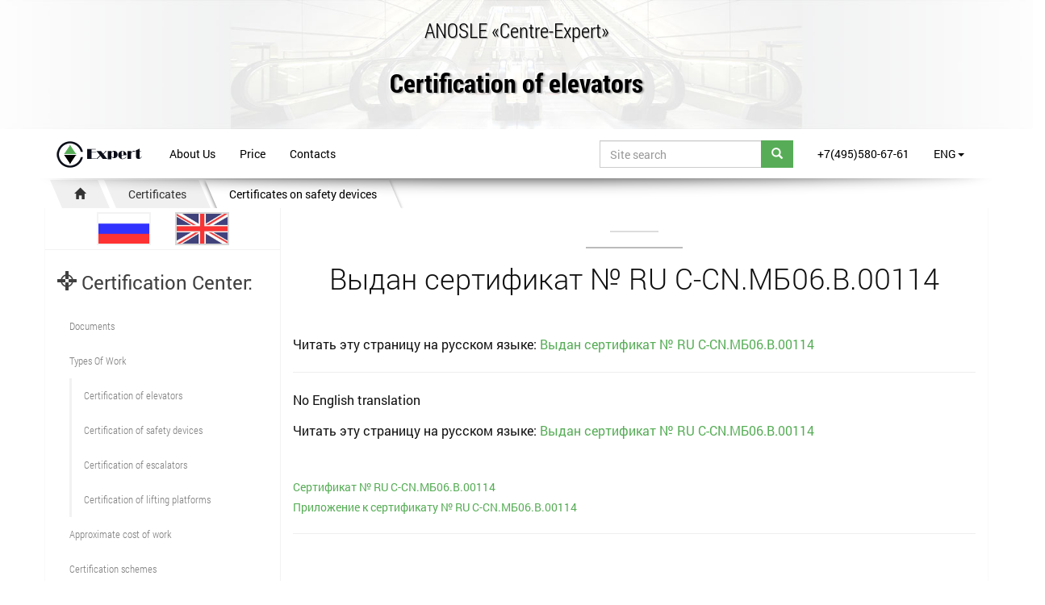

--- FILE ---
content_type: text/html; charset=UTF-8
request_url: https://anosle.com/00114/
body_size: 6412
content:
<!DOCTYPE html>
<html dir="ltr" lang="en-EN">
<head><meta charset="utf-8"><title>Выдан сертификат № RU С-CN.МБ06.B.00114</title>
<meta name="viewport" content="width=device-width, initial-scale=1, shrink-to-fit=no">
<meta http-equiv="x-ua-compatible" content="ie=edge">

	<link rel="shortcut icon" href="https://anosle.com/img/favicon/favicon.ico" type="image/x-icon">
	<link rel="apple-touch-icon" href="https://anosle.com/img/favicon/apple-touch-icon.png">
	<link rel="apple-touch-icon" sizes="72x72" href="https://anosle.com/img/favicon/apple-touch-icon-72x72.png">
	<link rel="apple-touch-icon" sizes="114x114" href="https://anosle.com/img/favicon/apple-touch-icon-114x114.png">
	<!-- CSS -->
	<link rel="stylesheet" href="/min/?f=libs/bootstrap/css/bootstrap.min.css,libs/PhotoSwipe-master/dist/photoswipe.css,libs/PhotoSwipe-master/dist/default-skin/default-skin.css,libs/animate/animate.css,css/fonts.css,css/main.css,css/media.css"><meta property="og:description" name="description" content="No English translation" />
<meta name="keywords" content="сертификация лифтов, Certificates on safety devices" />
<meta property="og:type" content="article" />
<meta property="og:title" content="Выдан сертификат № RU С-CN.МБ06.B.00114" />
<meta property="og:url" content="https://anosle.com/00114/" />
<meta property="og:image" content="https://anosle.com/img/home.jpg"/><meta name="copyright" lang="en" content="https://anosle.com" /></head>

<body id="home">
	<header><div class="cont">
		<div class="row">
			<div class="col-md-12 org-name">
				ANOSLE «Centre-Expert»
			</div>
		</div>
		<div class="row">
			<div class="col-md-12 org-h2">
				<h2><a href="/" data-orig-text="Certification of elevators">органы сертификации лифтов</a></h2>
			</div>
		</div>
		</div><nav id="navbar" class="navbar navbar-default">
		  <div class="container">
		  <div class="nbc"></div>
		    <!-- Brand and toggle get grouped for better mobile display -->
		    <div class="navbar-header">
		      <button type="button" class="navbar-toggle collapsed" data-toggle="collapse" data-target="#bs-example-navbar-collapse-1" aria-expanded="false">
		        <span class="sr-only">Toggle navigation</span>
		        <span class="icon-bar"></span>
		        <span class="icon-bar"></span>
		        <span class="icon-bar"></span>
		      </button>
		      <a class="navbar-brand" href="/"><img src="/img/logo.png" alt="ANOSLE"></a>
		    </div>

		    <!-- Collect the nav links, forms, and other content for toggling -->
		    <div class="collapse navbar-collapse" id="bs-example-navbar-collapse-1">
		      <ul class="nav navbar-nav">
		        <li><a href="/ob-anosle-centr-ekspert/">About Us</a></li>
		        <li><a href="/category/approxcost/">Price</a></li>
		        <li><a href="/contacts/">Contacts</a></li>
		      </ul>
		      <ul class="nav navbar-nav navbar-right">
		        <li><a href="/contact-us/">+7(495)580-67-61</a></li><li class="dropdown">
		        	<a href="#" class="dropdown-toggle" data-toggle="dropdown" role="button" aria-haspopup="true" aria-expanded="false">ENG<span class="caret"></span></a>
		        	<ul class="dropdown-menu"><li><a href="http://anosle.ru/00114/" rel="nofollow">Русский</a></li></ul>
		        </li></ul>
		      <form class="navbar-form navbar-right"  action="https://yandex.ru/search/site/" method="get" target="_self" accept-charset="utf-8">
		      	<div class="input-group">
					<input id="search" type="text" name="text" class="form-control" placeholder="Site search" />
					<input type="hidden" name="searchid" value="2281050"/><input type="hidden" name="l10n" value="ru"/><input type="hidden" name="reqenc" value="utf-8"/>
					<span class="input-group-btn">
        				<button class="btn btn-default" type="submit"><span class="glyphicon glyphicon-search"></span></button>
      				</span>
				</div>
		      </form>
		    </div><!-- /.navbar-collapse -->
		  </div><!-- /.container-fluid -->
		</nav></header><!-- /header -->
<div class="rbcr"><div class="container"><div class="row"><ul class="breadcrumb_h" xmlns:v="http://rdf.data-vocabulary.org/#"><li class="wow fadeInDown" data-wow-delay=".1s" typeof="v:Breadcrumb"><a href="/"  rel="v:url" property="v:title"><span class="glyphicon glyphicon-home"></span></a></li><li typeof="v:Breadcrumb" class="wow fadeInDown" data-wow-delay=".3s"><a href="/category/certificates/"  rel="v:url" property="v:title">Certificates</a></li><li typeof="v:Breadcrumb" class="active wow fadeInUp"  data-wow-delay=".5s"><a href="/category/certsdevices/"  rel="v:url" property="v:title">Certificates on safety devices</a></li></ul></div></div></div><div id="zvonok" class="modal fade bs-example-modal-md" tabindex="-1" role="dialog" aria-hidden="true">
  <div class="modal-dialog modal-md">
    <div class="modal-content">
    <div class="modal-header">
        <button type="button" class="close" data-dismiss="modal" aria-hidden="true">&times;</button>
        <h4 class="modal-title" id="zvonokLabel">Leave your phone , we will call you back</h4>
      </div>
      <div class="col-md-12">
      <br>
      	<div class="obr_zvnk">
	<form class="fobrz" action="index_submit" method="post" accept-charset="utf-8">
		<input type="text" class="hidden" name="page" value="http://anosle.com/00114/">
		<input type="text" class="hidden"  name="referer" value="">
		
		<div class="row">
			<div class="col-sm-12">
				<input type="text" class="form-control tlpn" name="phone" placeholder="Your phone number please write here" required="required">
			</div>
		</div>
		<div class="psbmt row"><br>
			<div class="col-sm-8">
				<input type="text" class="form-control" name="imya" placeholder="What is your name?">
			</div>
			<div class="col-sm-4">
				<input class="btn btn-default btn-block" type="submit" value="To send">
			</div>
		</div>


	</form>
	
	<div class="message_zvn"></div>
</div>      <br><br>
      </div>
                <div class="modal-footer">Or call +7(495)580-67-61&nbsp;&nbsp;+7(495)580-67-60 | <a class="" href="/contacts/">contacts</a> | <a type="button" class="" href="#" data-dismiss="modal">close</a>
      </div>
    </div>
  </div>
</div>	<div class="container osn">
	<div class="row">
		<div id="ccol" class="col-md-9 col-md-push-3">
			<article>
								<h1 id="atclh" class="t-c article-h" >Выдан сертификат № RU С-CN.МБ06.B.00114</h1><br><div class="row"><div class="col-md-12">Читать эту страницу на русском языке: <a href="http://anosle.ru/00114/">Выдан сертификат № RU С-CN.МБ06.B.00114</a></div></div><hr>
				<p>No English translation</p>
<div class="row"><div class="col-md-12">Читать эту страницу на русском языке: <a href="http://anosle.ru/00114/">Выдан сертификат № RU С-CN.МБ06.B.00114</a></div></div>				
			</article>
			<a href="/doc/1111/">Сертификат № RU С-CN.МБ06.B.00114</a><br><a href="/doc/1112/">Приложение к сертификату № RU С-CN.МБ06.B.00114</a><br><hr>
			
			<div class="row">
	<div class="col-sm-4 col-md-3 hidden-xs wow fadeIn" data-wow-offset="100">
		<div class="embed-responsive embed-responsive-4by3">
			<div>
					<a href="/contact-us/" rel="nofollow">
						<figure>
							<img class="preloadergif hidden-xs" src="/img/preloader1.gif" data-src="/img/consultant.jpg" alt="Получить консультацию">
						</figure>
					</a>
				</div>
			</div>
	</div>
	<div class="col-sm-8 col-md-9 wow fadeInRight" data-wow-offset="200"><h2 class="t-c">How do I get a certificate?</h2><a class="btn btn-default btn-lg btn-block" href="/contact-us/">Get expert advice</a></div>
</div><br>		</div>
		<div id="lcol" class="col-md-3 col-md-pull-9 ls">
			<div class="row loc"><div class="col-xs-2"></div><div class="col-xs-4"><a href="http://anosle.ru/00114/" rel="nofollow"><img class="tt flg" src="/img/ru.jpg" alt="Русский"></a></div><div class="col-xs-4"><img class="tt flg" src="/img/en.jpg" alt="English"></div></div><h3><span class="glyphicon glyphicon-screenshot"></span> Certification Center:</h3>
<ul class="nav navl"><li>
    <a  href="/category/docs/" title="Documents">Documents</a></li><li>
    <a  href="/category/typew/" title="Types Of Work">Types Of Work</a><ul class="nav navl in"><li>
    <a  href="/category/certelev/" title="Сertification of elevators">Сertification of elevators</a></li><li>
    <a  href="/category/certsafdev/" title="Сertification of safety devices">Сertification of safety devices</a></li><li>
    <a  href="/category/certesc/" title="Certification of escalators">Certification of escalators</a></li><li>
    <a  href="/category/certliftplat/" title="Certification of lifting platforms">Certification of lifting platforms</a></li></ul></li><li>
    <a  href="/category/approxcost/" title="Approximate cost of work">Approximate cost of work</a></li><li>
    <a  href="/category/certschemes/" title="Сertification schemes">Сertification schemes</a><ul class="nav navl in"><li>
    <a  href="/category/elevsafdev/" title="Elevators and safety devices">Elevators and safety devices</a></li><li>
    <a  href="/category/escpasconlifpladispeo/" title="Escalators, passenger conveyors, lifting platforms for disabled people">Escalators, passenger conveyors, lifting platforms for disabled people</a></li></ul></li><li>
    <a  href="/category/management/" title="Management bodies">Management bodies</a></li><li>
    <a  href="/category/certificates/" title="Certificates">Certificates</a><ul class="nav navl in"><li>
    <a  href="/category/certelevators/" title="Certificates on elevators">Certificates on elevators</a></li><li>
    <a  class="active"  href="/category/certsdevices/" title="Certificates on safety devices">Certificates on safety devices</a></li><li>
    <a  href="/category/certescalators/" title="Escalators">Escalators</a></li><li>
    <a  href="/category/certdevlif/" title="The device for lifting">The device for lifting</a></li></ul></li><li>
    <a  href="/category/testinglab/" title="Testing Laboratory">Testing Laboratory</a></li><li>
    <a  href="/category/grievance/" title="Grievance procedure">Grievance procedure</a></li><li>
    <a  href="/category/rightsoblapp/" title="The rights and obligations of applicants">The rights and obligations of applicants</a></li><li>
    <a  href="/category/news/" title="News">News</a></li><li>
    <a  href="/category/stati/" title="Articles">Articles</a></li></ul>

<h3>Language:</h3><ul class="nav navl"><li class="dropdown">
		        	<a href="#" class="dropdown-toggle" data-toggle="dropdown" role="button" aria-haspopup="true" aria-expanded="false">ENG<span class="caret"></span></a>
		        	<ul class="dropdown-menu"><li><a href="http://anosle.ru/00114/" rel="nofollow">Русский</a></li></ul>
		        </li></ul>		</div>
	</div>
</div>
<div class="osn">
	<div class="container">
		<div class="row prefooter">
		</div>
		</div>
		</div>
<footer class="wow fadeIn" data-wow-duration="1s">
	<div class="container wow fadeIn"  data-wow-delay="1s">
		<div class="row">
			<div class="col-md-4 hidden-xs">
				<h4>About Us</h4>
				<p>Autonomous non-commercial organization for the Certification of elevators
and escalators ANOSLE "Center-Expert" certifies elevators and safety devices
of elevators, escalators, travelators and platforms for disabled people. All
produced and being in use equipment on the territory of the Customs Union is
a subject of mandatory Certification and must meet the Technical
regulation's TP TC 011/2011 "Elevator Safety" requirements.</p>
			</div>
			<div class="col-md-4 ccol hidden-sm">
				<h4>Site categories</h4>
				<ul class="flist">
					<li><a href="/contacts/">Contacts</a></li>
					<li><a href="/read_en/">Library</a></li>
					<li><a href="/category/certelev/">Certificate for Elevator</a></li>
					<li><a href="/confidential/">Privacy policy</a></li>
				</ul>
				<img src="/img/logo_black.png" alt="Logo ANOSLE «Centre-Expert»">
			</div>
			<div class="col-md-4 t-right">
				<h4>Call back</h4>
				<div class="obr_zvnk">
	<form class="fobrz" action="index_submit" method="post" accept-charset="utf-8">
		<input type="text" class="hidden" name="page" value="http://anosle.com/00114/">
		<input type="text" class="hidden"  name="referer" value="">
		
		<div class="row">
			<div class="col-sm-12">
				<input type="text" class="form-control tlpn" name="phone" placeholder="Your phone number please write here" required="required">
			</div>
		</div>
		<div class="psbmt row"><br>
			<div class="col-sm-8">
				<input type="text" class="form-control" name="imya" placeholder="What is your name?">
			</div>
			<div class="col-sm-4">
				<input class="btn btn-default btn-block" type="submit" value="To send">
			</div>
		</div>


	</form>
	
	<div class="message_zvn"></div>
</div>				<br>
				<div itemscope itemtype="http://schema.org/LocalBusiness">
					<span itemprop="name">ANOSLE «Centre-Expert»</span><br>
					<div itemprop="address" itemscope itemtype="http://schema.org/PostalAddress">
						<span itemprop="postalCode"> 121359</span>,
						<span itemprop="addressLocality">Moscow</span>,<br>
						Street <span itemprop="streetAddress">Timoshenko, 17, building 2</span>, office 6, room 4<br>
					</div>
					Phone: <span itemprop="telephone">+7(495)580-67-61</span><br>
					Fax: <span itemprop="faxNumber">+7(495)580-67-60</span><br>
					<time itemprop="openingHours" datetime="Mo-Fr 09:00−18:00">Пн-Пт: 09:00-17:30</time><br>
					<span class="glyphicon glyphicon-envelope"></span> <span itemprop="email">ce@anosle.ru</span>
				</div>
			</div>
		</div>
	</div>
	<div class="container-fluid">
	<div class="row t-c ffooter">
		Official site https://anosle.com © 1998-2026	</div></div>
</footer>
<div class="hidden">


</div>


<div class="scroll-up hidden-xs">
	<a class="scroll-up-obr" href="#zvonok" data-toggle="modal" data-target="#zvonok"><i class="glyphicon glyphicon-earphone"></i></a>
	<a class="scroll-up-zv" href="/contact-us/" ><span class="glyphicon glyphicon-envelope"></span></a>
	<a href="#home"><i class="glyphicon glyphicon-chevron-up"></i></a>
</div>



<div id="gallery" class="pswp" tabindex="-1" role="dialog" aria-hidden="true">
        <div class="pswp__bg"></div>

        <div class="pswp__scroll-wrap">

          <div class="pswp__container">
      <div class="pswp__item"></div>
      <div class="pswp__item"></div>
      <div class="pswp__item"></div>
          </div>

          <div class="pswp__ui pswp__ui--hidden">

            <div class="pswp__top-bar">

        <div class="pswp__counter"></div>

        <button class="pswp__button pswp__button--close" title="Close (Esc)"></button>

        <button class="pswp__button pswp__button--share" title="Share"></button>

        <button class="pswp__button pswp__button--fs" title="Toggle fullscreen"></button>

        <button class="pswp__button pswp__button--zoom" title="Zoom in/out"></button>

        <div class="pswp__preloader">
          <div class="pswp__preloader__icn">
            <div class="pswp__preloader__cut">
              <div class="pswp__preloader__donut"></div>
            </div>
          </div>
        </div>
            </div>


      <!-- <div class="pswp__loading-indicator"><div class="pswp__loading-indicator__line"></div></div> -->

            <div class="pswp__share-modal pswp__share-modal--hidden pswp__single-tap">
              <div class="pswp__share-tooltip">
         
              </div>
          </div>

            <button class="pswp__button pswp__button--arrow--left" title="Previous (arrow left)"></button>
            <button class="pswp__button pswp__button--arrow--right" title="Next (arrow right)"></button>
            <div class="pswp__caption">
              <div class="pswp__caption__center">
              </div>
            </div>
          </div>

        </div>


    </div>
	
	<!--[if lt IE 9]>
	<script src="/min/?f=libs/html5shiv/es5-shim.min.js,libs/html5shiv/html5shiv.min.js,libs/html5shiv/html5shiv-printshiv.min.js,libs/respond/respond.min.js"></script>
	<![endif]-->
<script src="/min/?f=libs/jquery/jquery-3.1.0.min.js,libs/modernizr/modernizr.js,libs/bootstrap/js/bootstrap.min.js,js/jquery.parallax-1.1.3.js,libs/waypoints/waypoints.min.js,libs/animate/animate.min.js,libs/plugins-scroll/plugins-scroll.js,libs/smoothscroll.js,libs/PhotoSwipe-master/dist/photoswipe.min.js,libs/PhotoSwipe-master/dist/photoswipe-ui-default.min.js,js/zoomsl-3.0.min.js,js/custom.js"></script>    
<script type="text/javascript">(function(){var a=function(c){var k=function(o){var v=o.childNodes,n=v.length,r=[],o,s,p,u,t;for(var q=0;q<n;q++){o=v[q];if(o.nodeType!==1){continue}s=o.children;u=o.getAttribute("data-size").split("x");t={src:o.getAttribute("href"),w:parseInt(u[0],10),h:parseInt(u[1],10),author:o.getAttribute("data-author")};t.el=o;if(s.length>0){t.msrc=s[0].getAttribute("src");if(s.length>1){t.title=s[1].innerHTML}}var l=o.getAttribute("data-med");if(l){u=o.getAttribute("data-med-size").split("x");t.m={src:l,w:parseInt(u[0],10),h:parseInt(u[1],10)}}t.o={src:t.src,w:t.w,h:t.h};r.push(t)}return r};var d=function d(l,i){return l&&(i(l)?l:d(l.parentNode,i))};var h=function(r){r=r||window.event;r.preventDefault?r.preventDefault():r.returnValue=false;var o=r.target||r.srcElement;var u=d(o,function(i){return i.tagName==="A"});if(!u){return}var s=u.parentNode;var t=u.parentNode.childNodes,p=t.length,l=0,q;for(var n=0;n<p;n++){if(t[n].nodeType!==1){continue}if(t[n]===u){q=l;break}l++}if(q>=0){g(q,s)}return false};var j=function(){var o=window.location.hash.substring(1),q={};if(o.length<5){return q}var n=o.split("&");for(var l=0;l<n.length;l++){if(!n[l]){continue}var p=n[l].split("=");if(p.length<2){continue}q[p[0]]=p[1]}if(q.gid){q.gid=parseInt(q.gid,10)}return q};var g=function(s,t,x,y){var o=document.querySelectorAll(".pswp")[0],B,A,w;w=k(t);A={galleryUID:t.getAttribute("data-pswp-uid"),getThumbBoundsFn:function(i){var E=w[i].el.children[0],D=window.pageYOffset||document.documentElement.scrollTop,C=E.getBoundingClientRect();return{x:C.left,y:C.top+D,w:C.width}},addCaptionHTMLFn:function(C,D,i){if(!C.title){D.children[0].innerText="";return false}D.children[0].innerHTML=C.title+"<br/><small>Photo: "+C.author+"</small>";return true},};if(y){if(A.galleryPIDs){for(var q=0;q<w.length;q++){if(w[q].pid==s){A.index=q;break}}}else{A.index=parseInt(s,10)-1}}else{A.index=parseInt(s,10)}if(isNaN(A.index)){return}var v=document.getElementsByName("gallery-style");for(var r=0,n=v.length;r<n;r++){if(v[r].checked){if(v[r].id=="radio-all-controls"){}else{if(v[r].id=="radio-minimal-black"){A.mainClass="pswp--minimal--dark";A.barsSize={top:0,bottom:0};A.captionEl=false;A.fullscreenEl=false;A.shareEl=false;A.bgOpacity=0.85;A.tapToClose=true;A.tapToToggleControls=false}}break}}if(x){A.showAnimationDuration=0}B=new PhotoSwipe(o,PhotoSwipeUI_Default,w,A);var u,l=false,p=true,z;B.listen("beforeResize",function(){var i=window.devicePixelRatio?window.devicePixelRatio:1;i=Math.min(i,2.5);u=B.viewportSize.x*i;if(u>=1200||(!B.likelyTouchDevice&&u>800)||screen.width>1200){if(!l){l=true;z=true}}else{if(l){l=false;z=true}}if(z&&!p){B.invalidateCurrItems()}if(p){p=false}z=false});B.listen("gettingData",function(i,C){if(l){C.src=C.o.src;C.w=C.o.w;C.h=C.o.h}else{C.src=C.m.src;C.w=C.m.w;C.h=C.m.h}});B.init()};var m=document.querySelectorAll(c);for(var f=0,e=m.length;f<e;f++){m[f].setAttribute("data-pswp-uid",f+1);m[f].onclick=h}var b=j();if(b.pid&&b.gid){g(b.pid,m[b.gid-1],true,true)}};a(".anosle-gallery")})();</script>
<!-- Yandex.Metrika counter --> <script type="text/javascript"> (function (d, w, c) { (w[c] = w[c] || []).push(function() { try { w.yaCounter39755595 = new Ya.Metrika({ id:39755595, clickmap:true, trackLinks:true, accurateTrackBounce:true, webvisor:true }); } catch(e) { } }); var n = d.getElementsByTagName("script")[0], s = d.createElement("script"), f = function () { n.parentNode.insertBefore(s, n); }; s.type = "text/javascript"; s.async = true; s.src = "https://mc.yandex.ru/metrika/watch.js"; if (w.opera == "[object Opera]") { d.addEventListener("DOMContentLoaded", f, false); } else { f(); } })(document, window, "yandex_metrika_callbacks"); </script> <noscript><div><img src="https://mc.yandex.ru/watch/39755595" style="position:absolute; left:-9999px;" alt="" /></div></noscript> <!-- /Yandex.Metrika counter --> </body>
</html>